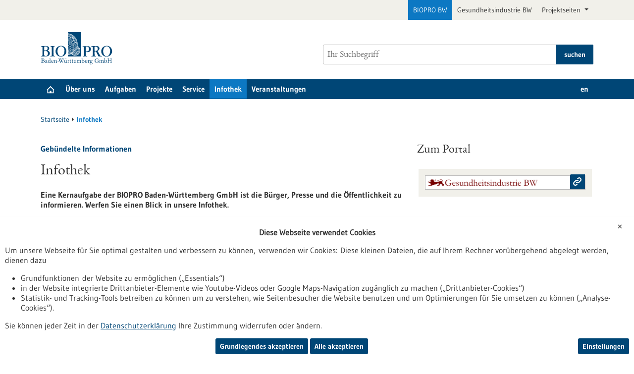

--- FILE ---
content_type: text/html; charset=UTF-8
request_url: https://www.bio-pro.de/infothek
body_size: 8579
content:
<!DOCTYPE html>
<html class="js" lang="de">
<head>
    <meta http-equiv="X-UA-Compatible" content="IE=edge">
    

	<meta property="og:site_name" content="Biopro BW" />
	<meta property="og:locale" content="de_DE" />
	<meta property="og:type" content="website" />
	<meta property="og:title" content="Infothek" />
	<meta property="og:url" content="https://www.bio-pro.de/infothek" />
	
<title>Infothek - Biopro BW</title>

<meta http-equiv="content-type" content="text/html; charset=UTF-8">
<meta name="msapplication-config" content="/packages/biopro_theme/themes/biopro_theme/img/icons/favicons/browserconfig.xml" />
<meta name="application-name" content="Biopro BW" />
<meta name="theme-color" content="#ffffff" />
<meta property="og:locale" content="de_DE" />
<meta property="og:title" content="Infothek" />
<meta property="og:description" content="" />
<meta property="og:type" content="website" />
<meta property="og:url" content="https://www.bio-pro.de/infothek" />
<meta property="og:updated_time" content="2025-01-22T13:32:39+01:00" />
<meta name="twitter:card" content="summary" />
<meta name="twitter:title" content="Infothek" />
<meta name="twitter:description" content="" />
<link rel="canonical" href="https://www.bio-pro.de/infothek" />
<link rel="shortcut icon" type="image/x-icon" href="/packages/biopro_theme/themes/biopro_theme/img/icons/favicons/favicon.ico" />
<link rel="icon" type="image/x-icon" href="/packages/biopro_theme/themes/biopro_theme/img/icons/favicons/favicon.ico" />
<link rel="icon" type="image/png" href="/packages/biopro_theme/themes/biopro_theme/img/icons/favicons/favicon-96x96.png" sizes="96x96" />
<link rel="icon" type="image/png" href="/packages/biopro_theme/themes/biopro_theme/img/icons/favicons/favicon-32x32.png" sizes="32x32" />
<link rel="icon" type="image/png" href="/packages/biopro_theme/themes/biopro_theme/img/icons/favicons/favicon-16x16.png" sizes="16x16" />
<link rel="apple-touch-icon" href="/packages/biopro_theme/themes/biopro_theme/img/icons/favicons/apple-touch-icon.png" />
<link rel="apple-touch-icon" href="/packages/biopro_theme/themes/biopro_theme/img/icons/favicons/apple-touch-icon-57x57.png" sizes="57x57" />
<link rel="apple-touch-icon" href="/packages/biopro_theme/themes/biopro_theme/img/icons/favicons/apple-touch-icon-60x60.png" sizes="60x60" />
<link rel="apple-touch-icon" href="/packages/biopro_theme/themes/biopro_theme/img/icons/favicons/apple-touch-icon-72x72.png" sizes="72x72" />
<link rel="apple-touch-icon" href="/packages/biopro_theme/themes/biopro_theme/img/icons/favicons/apple-touch-icon-76x76.png" sizes="76x76" />
<link rel="apple-touch-icon-precomposed" href="/packages/biopro_theme/themes/biopro_theme/img/icons/favicons/apple-touch-icon-precomposed.png" />
<link rel="manifest" href="/packages/biopro_theme/themes/biopro_theme/img/icons/favicons/manifest.json" />
<script type="text/javascript">
    var CCM_DISPATCHER_FILENAME = "/index.php";
    var CCM_CID = 73261;
    var CCM_EDIT_MODE = false;
    var CCM_ARRANGE_MODE = false;
    var CCM_IMAGE_PATH = "/concrete/images";
    var CCM_APPLICATION_URL = "https://www.bio-pro.de";
    var CCM_REL = "";
    var CCM_ACTIVE_LOCALE = "de_DE";
    var CCM_USER_REGISTERED = false;
</script>

<link href="/packages/xw_editor_glossary/css/glossary.css?ccm_nocache=dd500a0e125a83f6aadba32737a24ff3ab4aa44c" rel="stylesheet" type="text/css" media="all" />
<script type="text/javascript" src="/concrete/js/jquery.js?ccm_nocache=f2b1645c50f7626d933bb10c93a2c3bedcb93481"></script>
<link href="/concrete/css/fontawesome/all.css?ccm_nocache=f2b1645c50f7626d933bb10c93a2c3bedcb93481" rel="stylesheet" type="text/css" media="all" />
<link href="/concrete/css/cms.css?ccm_nocache=f2b1645c50f7626d933bb10c93a2c3bedcb93481" rel="stylesheet" type="text/css" media="all" />
<link href="/packages/biopro_theme/css/style.css?ccm_nocache=7ae4afcabc509dccf110365649ed081c4fe857f5" rel="stylesheet" type="text/css" media="all" />
<link href="/packages/active_cookie_consent/css/cookies-disclaimer.css?ccm_nocache=fee488b7fdd88d90ac1bb503870af346e99d458e" rel="stylesheet" type="text/css" media="print" onload="this.media='all'" />
<link href="/xw/acc/css/cookies-disclaimer/styles" rel="stylesheet" type="text/css" media="print" onload="this.media='all'" />
<link href="/packages/active_cookie_consent/css/ios_toggler.css?ccm_nocache=fee488b7fdd88d90ac1bb503870af346e99d458e" rel="stylesheet" type="text/css" media="all" />
    <meta name="viewport" content="width=device-width, initial-scale=1.0">

    
    <script>
        if (navigator.userAgent.match(/IEMobile\/10\.0/)) {
            var msViewportStyle = document.createElement('style');
            msViewportStyle.appendChild(
                document.createTextNode('@-ms-viewport{width:auto!important}')
            );
            document.querySelector('head').appendChild(msViewportStyle);
        }
    </script>
</head>
<body style="zoom:1">

<div id="sitetop" class="ccm-page ccm-page-id-73261 page-type-start page-template-start portal-biopro">

    <noscript><p>Bitte aktivieren Sie Javascript in Ihrem Browser!</p></noscript>

<div class="overlay displaynone"></div>

<script id="mobilenavigationtemplate" type="text/template">
    <div class="mobilenavigationouter">
        <a href="javascript:void(0);" class="iconlink filled mobilenavigationcloser">
            <span class="icon icon-close_off_canvas">
                <svg role="img" class="svg-close_off_canvas">
                    <title>Menü schließen</title>
                    <use xlink:href="/packages/biopro_theme/themes/biopro_theme/img/icons/svg/dist/svg-sprite.min.svg#close_off_canvas"></use>
                </svg>
            </span>
            <span class="invisible">Menü schließen</span>
        </a>
        <div class="mobilenavigation">
            <div class="inner">
                <div class="mm-header">
                    <div class="additional-menu mm-element">
                        
<ul class="languageselector firstlevellinks my-0">
                <li class="activelanguage de">
                <a rel="alternate"
                   hreflang="de"
                   href="https://www.bio-pro.de/infothek"
                   title="sb_theme_biopro.block.templates.langswitchertitlede">
                    de                </a>
            </li>
                        <li class=" en">
                <a rel="alternate"
                   hreflang="en"
                   href="https://www.bio-pro.de/en/information"
                   title="English Translation">
                    en                </a>
            </li>
            </ul>                    </div>

                    <div class="mm-element">
                        

    <div class="breadcrumbpath">
    <nav role="navigation">
        <h2 id="mobilebreadcrumbslabel" class="invisible">Sie befinden sich hier:</h2>
        <ol aria-describedby="mobilebreadcrumbslabel" class="breadcrumbslist">
        <li><a href="https://www.bio-pro.de/" target="">Startseite</a></li><li class="unlinkable"><strong title="aktuelle Seite">Infothek</strong></li>        </ol>
    </nav>
</div>

                    </div>
                </div>
                <div class="mobilenavigationwrapper">
                  

    <h2 class="invisible" id="mainnav">
    Hauptnavigation</h2>
<nav>
    <ul class="firstlevellinks flyoutitems">
        <li><a href="https://www.bio-pro.de/" >Startseite</a></li><li><a href="javascript:void(0);" class="collapsertoggle subpages-exist">&Uuml;ber uns</a><div class="bp-nav-submenu collapserpanel collapserclose section pagelinks links" data-initopen="no" aria-expanded="false" aria-hidden="true"><div class="bp-nav-submenu__header"><a href="https://www.bio-pro.de/de/biopro" class="title">&Uuml;ber uns</a></div><ul><li><a href="https://www.bio-pro.de/de/biopro/team" >Team</a><ul><li><a href="https://www.bio-pro.de/de/biopro/team/unsere-autoren" >Unsere Autoren</a></li></ul></li><li><a href="https://www.bio-pro.de/biopro/historie" >Historie und Erfolge</a></li><li><a href="https://www.bio-pro.de/de/biopro/aufsichtsrat" >Aufsichtsrat</a><ul><li><a href="https://www.bio-pro.de/de/biopro/aufsichtsrat/lageberichte-und-jahresabschluesse" >Lageberichte und Jahresabschl&uuml;sse</a></li></ul></li><li><a href="https://www.bio-pro.de/de/biopro/karriere" >Karriere</a></li><li><a href="https://www.bio-pro.de/biopro/kontakt" >Kontakt/Anfahrt</a></li><li><a href="https://www.bio-pro.de/biopro/win-charta" >WIN-Charta</a></li></ul></div></li><li><a href="javascript:void(0);" class="collapsertoggle subpages-exist">Aufgaben</a><div class="bp-nav-submenu collapserpanel collapserclose section pagelinks links" data-initopen="no" aria-expanded="false" aria-hidden="true"><div class="bp-nav-submenu__header"><a href="https://www.bio-pro.de/aufgaben" class="title">Aufgaben</a></div><ul><li><a href="https://www.bio-pro.de/biopro/aufgaben/kooperation" >Kooperationsanbahnung</a></li><li><a href="https://www.bio-pro.de/biopro/aufgaben/biopro-gruendungsunterstuetzung" >BIOPRO Innovations- und Gr&uuml;ndungsunterst&uuml;tzung</a></li><li><a href="https://www.bio-pro.de/aufgaben/anlaufstelle-regulatorik-gesundheitswirtschaft-bw" >Anlaufstelle Regulatorik Gesundheitswirtschaft BW</a></li><li><a href="https://www.bio-pro.de/aufgaben/internationalisierung" >Internationalisierung</a></li></ul></div></li><li><a href="javascript:void(0);" class="collapsertoggle subpages-exist">Projekte</a><div class="bp-nav-submenu collapserpanel collapserclose section pagelinks links" data-initopen="no" aria-expanded="false" aria-hidden="true"><div class="bp-nav-submenu__header"><a href="https://www.bio-pro.de/projekte" class="title">Projekte</a></div><ul><li><a href="https://www.bio-pro.de/projekte/laufende-projekte" >Laufende Projekte</a><ul><li><a href="https://www.bio-pro.de/projekte/laufende-projekte/forum-gesundheitsstandort-baden-wuerttemberg" >Forum Gesundheitsstandort Baden-W&uuml;rttemberg</a></li><li><a href="https://www.bio-pro.de/projekte/laufende-projekte/allianz-fuer-nachhaltige-medizintechnik" >Allianz f&uuml;r nachhaltige Medizintechnik</a></li><li><a href="https://www.bio-pro.de/projekte/laufende-projekte/preciseu-personalised-medicine-empowerment-connecting-innovation-ecosystems-across-europe" >PRECISEU - PeRsonalised medicine Empowerment Connecting Innovation ecoSystems across EUrope</a></li><li><a href="https://www.bio-pro.de/projekte/laufende-projekte/hack-it-net-innovationen-fuer-eine-zukunftsfaehige-gesundheitsversorgung-im-alpenraum" >HACK-IT-NET &ndash; Innovationen f&uuml;r eine zukunftsf&auml;hige Gesundheitsversorgung im Alpenraum</a></li></ul></li><li><a href="https://www.bio-pro.de/projekte/allgemeine-aktivitaeten" >Allgemeine Aktivit&auml;ten</a><ul><li><a href="https://www.bio-pro.de/projekte/allgemeine-aktivitaeten/linkhealthbw" >LinkHealth@BW</a></li></ul></li><li><a href="https://www.bio-pro.de/projekte/abgeschlossene-projekte" >Abgeschlossene Projekte</a><ul><li><a href="https://www.bio-pro.de/projekte/abgeschlossene-projekte/mdr-ivdr-soforthilfe-bw" >MDR &amp; IVDR Soforthilfe BW</a></li><li><a href="https://www.bio-pro.de/aktivitaeten/bereich-gesundheitsindustrie/photon-counting-pc-ct-konsortium" >Photon-Counting (PC)-CT Konsortium</a></li><li><a href="https://www.bio-pro.de/aktivitaeten/bereich-gesundheitsindustrie/mdr-ivdr-kompetenzzentrum-bw-mik" >MDR- &amp; IVDR-Kompetenzzentrum BW (MIK)</a></li><li><a href="https://www.bio-pro.de/projekte/bereich-gesundheitsindustrie/health-data-scenarios" >Health Data Scenarios</a></li><li><a href="https://www.bio-pro.de/projekte/abgeschlossene-projekte/baden-wuerttemberg-center-academic-drug-discovery" >Baden-W&uuml;rttemberg-Center for Academic Drug Discovery</a></li><li><a href="https://www.bio-pro.de/aktivitaeten/projekte-gesundheitsindustrie/post-brexit" >Post-Brexit</a></li><li><a href="https://www.bio-pro.de/projekte/abgeschlossene-projekte/fachinitiative-phytopharmakawertgebende-pflanzeninhaltsstoffe" >Fachinitiative Phytopharmaka und wertgebende Pflanzeninhaltsstoffe</a></li><li><a href="https://www.bio-pro.de/projekte/abgeschlossene-projekte/advanced-imaging-utilization-digital-data-application-baden-wuerttemberg-pc3-aida" >Advanced Imaging Utilization by Digital Data Application in Baden-W&uuml;rttemberg (PC3-AIDA)</a></li></ul></li></ul></div></li><li><a href="javascript:void(0);" class="collapsertoggle subpages-exist">Service</a><div class="bp-nav-submenu collapserpanel collapserclose section pagelinks links" data-initopen="no" aria-expanded="false" aria-hidden="true"><div class="bp-nav-submenu__header"><a href="https://www.bio-pro.de/service" class="title">Service</a></div><ul><li><a href="https://www.bio-pro.de/datenbanken/foerderungen" >F&ouml;rderdatenbank</a></li><li><a href="https://www.bio-pro.de/service/forschungseinrichtungen" >Forschungseinrichtungen</a></li><li><a href="https://www.bio-pro.de/service/unternehmen-gesundheit" >Unternehmen im Bereich Gesundheit</a></li><li><a href="https://www.bio-pro.de/service/stellenmarkt-bw" >Stellenmarkt BW</a></li><li><a href="https://mdr-ivdr.bio-pro.de/" >Wegweiser Regulatorik Gesundheitswirtschaft BW</a></li><li><a href="https://www.bio-pro.de/angebot/informationskanaele/bleiben-sie-in-kontakt-mit-uns" >Bleiben Sie in Kontakt mit uns!</a></li><li><a href="https://www.bio-pro.de/newsletter" >Newsletter</a></li></ul></div></li><li><a href="javascript:void(0);" class="collapsertoggle subpages-exist">Infothek</a><div class="bp-nav-submenu collapserpanel collapserclose section pagelinks links" data-initopen="no" aria-expanded="false" aria-hidden="true"><div class="bp-nav-submenu__header"><a href="https://www.bio-pro.de/infothek" class="title">Infothek</a></div><ul><li><a href="https://www.bio-pro.de/infothek/pressemitteilungen" >Pressemitteilungen</a></li><li><a href="https://www.bio-pro.de/infothek/podcasts" >Podcasts</a></li><li><a href="https://www.bio-pro.de/infothek/publikationen" >Publikationen</a></li><li><a href="https://www.bio-pro.de/infothek/biopro-magazin" >BIOPRO Magazin</a></li></ul></div></li><li><a href="https://www.bio-pro.de/veranstaltungen" class="subpages-none">Veranstaltungen</a></li>    </ul>
</nav>

                </div>
            </div>

            <div class="footermetalinks">
                <ul>
    <li>
        <a href="https://www.bio-pro.de/datenschutzerklaerung">
            Datenschutzerklärung        </a>
    </li>
    <li>
        <a href="https://www.bio-pro.de/erklaerung-zur-barrierefreiheit">
            Erklärung zur Barrierefreiheit        </a>
    </li>
    <li>
        <a href="https://www.bio-pro.de/impressum">
            Impressum        </a>
    </li>
    <li>
        <a href="https://www.bio-pro.de/sitemap">
            Sitemap        </a>
    </li>
    <li>
        <a href="https://www.bio-pro.de/biopro/kontakt-anfahrt">
            Kontakt        </a>
    </li>
</ul>            </div>
        </div>
    </div>
</script>

<div class="transformer">

        <header class="template-element ">

        <a href="#contentstart" class="jumpinvisible">zum Inhalt springen</a>
                    <div class="metanavigation">
                <div class="container maincontainer maingrid">
                    <div class="row">
                        <div class="col-sm-12">
                                                        
<ul class="topelement portallinks">
                <li class="active">
            <a href="https://www.bio-pro.de/">BIOPRO BW</a>
        </li>
            <li>
            <a href="https://www.gesundheitsindustrie-bw.de/">Gesundheitsindustrie BW</a>
        </li>
    
            <li>
            <a class="nav-link dropdown-toggle" href="#" role="button" data-bs-toggle="dropdown" aria-expanded="false">
                Projektseiten            </a>
            <ul class="dropdown-menu">
                                    <li><a class="mdr-ivdr" href="https://regulatorik-gesundheitswirtschaft.bio-pro.de/">Wegweiser Regulatorik <br />Gesundheitswirtschaft BW</a></li>
                                    <li><a class="innovation" href="https://startup-innovation.bio-pro.de/">Innovation & Startups</a></li>
                            </ul>
        </li>
    </ul>
                        </div>
                    </div>
                </div>
            </div>
        
        <div class="banner">
            <div class="container maincontainer maingrid">
                <div class="row">
                    <div class="col-sm-12 col-md-6">
                        <div class="banneritem">
                            <div class="mainlogo">
                                <a href="https://www.bio-pro.de/" class="iconlink" aria-label="Zur Startseite">
                                            <span class="icon-logo icon-logo_biopro" aria-hidden="true">
                                                <img class="icon-logo-print" src="/packages/biopro_theme/themes/biopro_theme/img/icons/svg/logo_biopro.svg" alt=""/>
                                                <svg role="img" class="svg-logo svg-logo_biopro">
                                                    <title>BIOPRO BW Logo</title>
                                                    <use xlink:href="/packages/biopro_theme/themes/biopro_theme/img/icons/svg/dist/svg-sprite.min.svg#logo_biopro"></use>
                                                </svg>
                                            </span>
                                            </a>                            </div>
                        </div>
                    </div>
                    <div class="col-sm-12 col-md-6">
                        <div class="banneritem">
                            

    <form action="https://www.bio-pro.de/suche" role="search" class="mainsearchform standardsearchform webforms">
    <input type="hidden" name="pagesearch" value="1">
    <label for="headermainsearch" id="headermainsearchlabel" class="d-none">
        <span class="invisible">Bitte geben Sie einen Suchbegriff ein.</span>
    </label>
    <span class="twitter-typeahead search-text" style="position: relative; display: inline-block; direction: ltr;">
<label for="website_page_term_filter[list][]" class="invisible form-label" id="searchtext_label">Suche</label><input type="search" id="website_page_term_filter[list][]" name="website_page_term_filter[list][]" value="" type="search" placeholder="Ihr Suchbegriff" aria-labelledby="searchtext_label" class="headermainsearch typeahead tt-input" /><button type="submit" class="icon button iconlink">
                      <span class="icon icon-icon_search">
                        <svg class="svg-icon_search" role="img">
                          <title>Suche</title>
                          <use xmlns:xlink="http://www.w3.org/1999/xlink"
                               xlink:href="/packages/biopro_theme/themes/biopro_theme/img/icons/svg/dist/svg-sprite.min.svg#icon_search"></use>
                        </svg>
                      </span>
    <span class="invisible">Suche</span>
</button>
</span>
    <input type="hidden" value="header" name="origin">
    <input type="hidden" value="25" name="size">
        <button type="submit" class="button textbutton">
        <span>suchen</span>
    </button>
</form>

                        </div>
                    </div>
                </div>
            </div>
        </div>

        <div class="mainnavigation">
            <div class="container maincontainer maingrid">
                <div class="row">
                    <div class="col-sm-12 inner">
                    

    <h2 class="d-none" id="mainnav">
    Hauptnavigation</h2>
<nav>
    <ul class="firstlevellinks flyoutitems my-0">
        <li>
                   <a href="https://www.bio-pro.de/" class=" subpages-none" title="Startseite">
                     <span class="invisible">Startseite</span>
                     <span class="icon icon-startseite">
                         <svg class="svg-startseite" role="img" aria-describedby="svg-start-site">
                             <title id="svg-start-site">Startseite</title>
                             <use xlink:href="/packages/biopro_theme/themes/biopro_theme/img/icons/svg/dist/svg-sprite.min.svg#startseite"></use>
                         </svg>
                     </span>
                   </a>
                 </li><li><a href="javascript:void(0);" class="subpages-exist">&Uuml;ber uns</a><div class="flyoutwrapper row pushedout"><div class="col-md-12"><div class="flyouttop"><h2 class="overviewlink"><a href="https://www.bio-pro.de/de/biopro" class="title">&Uuml;ber uns</a></h2><a class="iconlink navigationtoggle" href="javascript:void(0);">
                     <span class="invisible">schließen</span>
                     <span class="icon icon-schliessen">
                         <svg class="svg-schliessen" role="img">
                             <title>schließen</title>
                             <use xlink:href="/packages/biopro_theme/themes/biopro_theme/img/icons/svg/dist/svg-sprite.min.svg#schliessen"></use>
                         </svg>
                     </span>
                   </a></div></div><ul class="col-sm-4 section pagelinks links"><li><a href="https://www.bio-pro.de/de/biopro/team" class="">Team</a><ul class="subpagelinks"><li><a href="https://www.bio-pro.de/de/biopro/team/unsere-autoren" class="">Unsere Autoren</a></li></ul></li><li><a href="https://www.bio-pro.de/biopro/historie" class="">Historie und Erfolge</a></li></ul><ul class="col-sm-4 section pagelinks links"><li><a href="https://www.bio-pro.de/de/biopro/aufsichtsrat" class="">Aufsichtsrat</a><ul class="subpagelinks"><li><a href="https://www.bio-pro.de/de/biopro/aufsichtsrat/lageberichte-und-jahresabschluesse" class="">Lageberichte und Jahresabschl&uuml;sse</a></li></ul></li><li><a href="https://www.bio-pro.de/de/biopro/karriere" class="">Karriere</a></li></ul><ul class="col-sm-4 section pagelinks links"><li><a href="https://www.bio-pro.de/biopro/kontakt" class="">Kontakt/Anfahrt</a></li><li><a href="https://www.bio-pro.de/biopro/win-charta" class="">WIN-Charta</a></li></ul></li><li><a href="javascript:void(0);" class="subpages-exist">Aufgaben</a><div class="flyoutwrapper row pushedout"><div class="col-md-12"><div class="flyouttop"><h2 class="overviewlink"><a href="https://www.bio-pro.de/aufgaben" class="title">Aufgaben</a></h2><a class="iconlink navigationtoggle" href="javascript:void(0);">
                     <span class="invisible">schließen</span>
                     <span class="icon icon-schliessen">
                         <svg class="svg-schliessen" role="img">
                             <title>schließen</title>
                             <use xlink:href="/packages/biopro_theme/themes/biopro_theme/img/icons/svg/dist/svg-sprite.min.svg#schliessen"></use>
                         </svg>
                     </span>
                   </a></div></div><ul class="col-sm-4 section pagelinks links"><li><a href="https://www.bio-pro.de/biopro/aufgaben/kooperation" class="">Kooperationsanbahnung</a></li><li><a href="https://www.bio-pro.de/biopro/aufgaben/biopro-gruendungsunterstuetzung" class="">BIOPRO Innovations- und Gr&uuml;ndungsunterst&uuml;tzung</a></li></ul><ul class="col-sm-4 section pagelinks links"><li><a href="https://www.bio-pro.de/aufgaben/anlaufstelle-regulatorik-gesundheitswirtschaft-bw" class="">Anlaufstelle Regulatorik Gesundheitswirtschaft BW</a></li></ul><ul class="col-sm-4 section pagelinks links"><li><a href="https://www.bio-pro.de/aufgaben/internationalisierung" class="">Internationalisierung</a></li></ul></li><li><a href="javascript:void(0);" class="subpages-exist">Projekte</a><div class="flyoutwrapper row pushedout"><div class="col-md-12"><div class="flyouttop"><h2 class="overviewlink"><a href="https://www.bio-pro.de/projekte" class="title">Projekte</a></h2><a class="iconlink navigationtoggle" href="javascript:void(0);">
                     <span class="invisible">schließen</span>
                     <span class="icon icon-schliessen">
                         <svg class="svg-schliessen" role="img">
                             <title>schließen</title>
                             <use xlink:href="/packages/biopro_theme/themes/biopro_theme/img/icons/svg/dist/svg-sprite.min.svg#schliessen"></use>
                         </svg>
                     </span>
                   </a></div></div><ul class="col-sm-4 section pagelinks links"><li><a href="https://www.bio-pro.de/projekte/laufende-projekte" class="">Laufende Projekte</a><ul class="subpagelinks"><li><a href="https://www.bio-pro.de/projekte/laufende-projekte/forum-gesundheitsstandort-baden-wuerttemberg" class="">Forum Gesundheitsstandort Baden-W&uuml;rttemberg</a></li><li><a href="https://www.bio-pro.de/projekte/laufende-projekte/allianz-fuer-nachhaltige-medizintechnik" class="">Allianz f&uuml;r nachhaltige Medizintechnik</a></li><li><a href="https://www.bio-pro.de/projekte/laufende-projekte/preciseu-personalised-medicine-empowerment-connecting-innovation-ecosystems-across-europe" class="">PRECISEU - PeRsonalised medicine Empowerment Connecting Innovation ecoSystems across EUrope</a></li><li><a href="https://www.bio-pro.de/projekte/laufende-projekte/hack-it-net-innovationen-fuer-eine-zukunftsfaehige-gesundheitsversorgung-im-alpenraum" class="">HACK-IT-NET &ndash; Innovationen f&uuml;r eine zukunftsf&auml;hige Gesundheitsversorgung im Alpenraum</a></li></ul></li></ul><ul class="col-sm-4 section pagelinks links"><li><a href="https://www.bio-pro.de/projekte/allgemeine-aktivitaeten" class="">Allgemeine Aktivit&auml;ten</a><ul class="subpagelinks"><li><a href="https://www.bio-pro.de/projekte/allgemeine-aktivitaeten/linkhealthbw" class="">LinkHealth@BW</a></li></ul></li></ul><ul class="col-sm-4 section pagelinks links"><li><a href="https://www.bio-pro.de/projekte/abgeschlossene-projekte" class="">Abgeschlossene Projekte</a><ul class="subpagelinks"><li><a href="https://www.bio-pro.de/projekte/abgeschlossene-projekte/mdr-ivdr-soforthilfe-bw" class="">MDR &amp; IVDR Soforthilfe BW</a></li><li><a href="https://www.bio-pro.de/aktivitaeten/bereich-gesundheitsindustrie/photon-counting-pc-ct-konsortium" class="">Photon-Counting (PC)-CT Konsortium</a></li><li><a href="https://www.bio-pro.de/aktivitaeten/bereich-gesundheitsindustrie/mdr-ivdr-kompetenzzentrum-bw-mik" class="">MDR- &amp; IVDR-Kompetenzzentrum BW (MIK)</a></li><li><a href="https://www.bio-pro.de/projekte/bereich-gesundheitsindustrie/health-data-scenarios" class="">Health Data Scenarios</a></li><li><a href="https://www.bio-pro.de/projekte/abgeschlossene-projekte/baden-wuerttemberg-center-academic-drug-discovery" class="">Baden-W&uuml;rttemberg-Center for Academic Drug Discovery</a></li><li><a href="https://www.bio-pro.de/aktivitaeten/projekte-gesundheitsindustrie/post-brexit" class="">Post-Brexit</a></li><li><a href="https://www.bio-pro.de/projekte/abgeschlossene-projekte/fachinitiative-phytopharmakawertgebende-pflanzeninhaltsstoffe" class="">Fachinitiative Phytopharmaka und wertgebende Pflanzeninhaltsstoffe</a></li><li><a href="https://www.bio-pro.de/projekte/abgeschlossene-projekte/advanced-imaging-utilization-digital-data-application-baden-wuerttemberg-pc3-aida" class="">Advanced Imaging Utilization by Digital Data Application in Baden-W&uuml;rttemberg (PC3-AIDA)</a></li></ul></li></ul></li><li><a href="javascript:void(0);" class="subpages-exist">Service</a><div class="flyoutwrapper row pushedout"><div class="col-md-12"><div class="flyouttop"><h2 class="overviewlink"><a href="https://www.bio-pro.de/service" class="title">Service</a></h2><a class="iconlink navigationtoggle" href="javascript:void(0);">
                     <span class="invisible">schließen</span>
                     <span class="icon icon-schliessen">
                         <svg class="svg-schliessen" role="img">
                             <title>schließen</title>
                             <use xlink:href="/packages/biopro_theme/themes/biopro_theme/img/icons/svg/dist/svg-sprite.min.svg#schliessen"></use>
                         </svg>
                     </span>
                   </a></div></div><ul class="col-sm-4 section pagelinks links"><li><a href="https://www.bio-pro.de/datenbanken/foerderungen" class="">F&ouml;rderdatenbank</a></li><li><a href="https://www.bio-pro.de/service/forschungseinrichtungen" class="">Forschungseinrichtungen</a></li><li><a href="https://www.bio-pro.de/service/unternehmen-gesundheit" class="">Unternehmen im Bereich Gesundheit</a></li></ul><ul class="col-sm-4 section pagelinks links"><li><a href="https://www.bio-pro.de/service/stellenmarkt-bw" class="">Stellenmarkt BW</a></li><li><a href="https://mdr-ivdr.bio-pro.de/" class="">Wegweiser Regulatorik Gesundheitswirtschaft BW</a></li></ul><ul class="col-sm-4 section pagelinks links"><li><a href="https://www.bio-pro.de/angebot/informationskanaele/bleiben-sie-in-kontakt-mit-uns" class="">Bleiben Sie in Kontakt mit uns!</a></li><li><a href="https://www.bio-pro.de/newsletter" class="">Newsletter</a></li></ul></li><li><a href="javascript:void(0);" class="subpages-exist active">Infothek</a><div class="flyoutwrapper row pushedout"><div class="col-md-12"><div class="flyouttop"><h2 class="overviewlink"><a href="https://www.bio-pro.de/infothek" class="title">Infothek</a></h2><a class="iconlink navigationtoggle" href="javascript:void(0);">
                     <span class="invisible">schließen</span>
                     <span class="icon icon-schliessen">
                         <svg class="svg-schliessen" role="img">
                             <title>schließen</title>
                             <use xlink:href="/packages/biopro_theme/themes/biopro_theme/img/icons/svg/dist/svg-sprite.min.svg#schliessen"></use>
                         </svg>
                     </span>
                   </a></div></div><ul class="col-sm-4 section pagelinks links"><li><a href="https://www.bio-pro.de/infothek/pressemitteilungen" class="">Pressemitteilungen</a></li><li><a href="https://www.bio-pro.de/infothek/podcasts" class="">Podcasts</a></li></ul><ul class="col-sm-4 section pagelinks links"><li><a href="https://www.bio-pro.de/infothek/publikationen" class="">Publikationen</a></li></ul><ul class="col-sm-4 section pagelinks links"><li><a href="https://www.bio-pro.de/infothek/biopro-magazin" class="">BIOPRO Magazin</a></li></ul></li><li><a href="https://www.bio-pro.de/veranstaltungen" class="subpages-none">Veranstaltungen</a><div class="flyoutwrapper row pushedout"><div class="col-md-12"><div class="flyouttop"><h2 class="overviewlink"><a href="https://www.bio-pro.de/veranstaltungen" class="title">Veranstaltungen</a></h2><a class="iconlink navigationtoggle" href="javascript:void(0);">
                     <span class="invisible">schließen</span>
                     <span class="icon icon-schliessen">
                         <svg class="svg-schliessen" role="img">
                             <title>schließen</title>
                             <use xlink:href="/packages/biopro_theme/themes/biopro_theme/img/icons/svg/dist/svg-sprite.min.svg#schliessen"></use>
                         </svg>
                     </span>
                   </a></div></div></li>    </ul>
    <div class="additional-menu mm-element">
        
<ul class="languageselector firstlevellinks my-0">
                <li class="activelanguage de">
                <a rel="alternate"
                   hreflang="de"
                   href="https://www.bio-pro.de/infothek"
                   title="sb_theme_biopro.block.templates.langswitchertitlede">
                    de                </a>
            </li>
                        <li class=" en">
                <a rel="alternate"
                   hreflang="en"
                   href="https://www.bio-pro.de/en/information"
                   title="English Translation">
                    en                </a>
            </li>
            </ul>    </div>
</nav>

                        <a href="javascript:void(0);" class="iconlink filled mobilemenutoggle">
                            <span class="icon icon-menu ">
                                <svg role="img" class="svg-menu">
                                    <title>Menü anzeigen</title>
                                    <use xlink:href="/packages/biopro_theme/themes/biopro_theme/img/icons/svg/dist/svg-sprite.min.svg#menu"></use>
                                </svg>
                            </span>
                            <span class="invisible">Menü anzeigen</span>
                        </a>
                    </div>
                </div>
            </div>
        </div>

    </header>

    <div class="template-element aheadcontent">
            </div>
<div class="maingrid maincontainer maincontentwrapper container">
    <div class="row">
        <div class="col-lg-12 maincontent">
            

    <div class="breadcrumbpath">
    <nav role="navigation">
        <h2 id="mobilebreadcrumbslabel" class="invisible">Sie befinden sich hier:</h2>
        <ol aria-describedby="mobilebreadcrumbslabel" class="breadcrumbslist">
        <li><a href="https://www.bio-pro.de/" target="">Startseite</a></li><li class="unlinkable"><strong title="aktuelle Seite">Infothek</strong></li>        </ol>
    </nav>
</div>

        </div>
    </div>
    <div class="row">
        <main class="maincontent col-lg-8" id="contentstart">
            <div class="row print">
                

    
<div class="introblock editorblock col-md-12">
                        <em class="subheadline">Gebündelte Informationen</em>
        
        <h1>Infothek</h1>

                    <p class="intro">Eine Kernaufgabe der BIOPRO Baden-Württemberg GmbH ist die Bürger, Presse und die Öffentlichkeit zu informieren. Werfen Sie einen Blick in unsere Infothek.</p>
            </div>



    
<div id="665261" class="col-md-12 nofloat editorblock">
            <p>Hier finden Sie BIOPRO-eigene Pressemitteilungen, sowie Ver&ouml;ffentlichtungen und die digitale Version unseres BIOPRO-Magazins. Informieren Sie sich &uuml;ber unsere aktuell laufenden Aktivit&auml;ten, oder lesen Sie spannende Fachbeitr&auml;ge und Interviews. Weitere Fachartikel finden Sie au&szlig;erdem in unserem Portal Gesundheitsindustrie BW.</p>    </div>



    <article id="620197" role="article" class="clearfix emphasized module teaser  col-md-12 " itemscope itemtype="https://schema.org/Article">
    <div class="inner">

        
        <header>
                            <em class="subheadline">Bleiben Sie auf dem neuesten Stand</em>
            
                            <h2 itemprop="headline, name">
                    <a href="https://www.bio-pro.de/infothek/pressemitteilungen" itemprop="url">Pressemitteilungen</a>
                </h2>
                    </header>

        
        
                    <p itemprop="description">Hier finden Sie detaillierte Informationen über die Aktivitäten der BIOPRO Baden-Württemberg.</p>
        
            </div>
</article>



    <article id="646520" role="article" class="clearfix emphasized module teaser  col-md-12 " itemscope itemtype="https://schema.org/Article">
    <div class="inner">

        
        <header>
                            <em class="subheadline">Neue Infos und komplexe Themen direkt auf die Ohren</em>
            
                            <h2 itemprop="headline, name">
                    <a href="https://www.bio-pro.de/infothek/podcasts" itemprop="url">Podcasts</a>
                </h2>
                    </header>

        
        
                    <p itemprop="description">Hören Sie die Themen der BIOPRO als Podcasts mit spannenden Interviews und interessanten Beiträgen</p>
        
            </div>
</article>



    <article id="620153" role="article" class="clearfix emphasized module teaser  col-md-12 " itemscope itemtype="https://schema.org/Article">
    <div class="inner">

        
        <header>
                            <em class="subheadline">Reports, Magazine, Gründerhandbuch, Biotech Guide und vieles mehr</em>
            
                            <h2 itemprop="headline, name">
                    <a href="https://www.bio-pro.de/infothek/publikationen" itemprop="url">Publikationen</a>
                </h2>
                    </header>

        
        
                    <p itemprop="description">Hier finden Sie Printmaterialien der BIOPRO Baden-Württemberg GmbH, die Sie als PDF-Dokumente downloaden können.</p>
        
            </div>
</article>

            </div>
        </main>
        <aside class="col-lg-4">
            <div class="row">
                

    <h2 id="665263" class="subheading clearfix col-md-12">Zum Portal</h2>


        <div id="620146" class="imagemodule module imagemodule-hr col-md-12 textleftfloat">
        

<div class="inner">
    <figure class="image">
        <a href="https://www.gesundheitsindustrie-bw.de/" class="imagelink" aria-label="Gehe zum Portal: Gesundheitsindustrie BW, Seite: Startseite">
            <span class="imagewrapper">
                <picture><!--[if IE 9]><video style='display: none;'><![endif]--><source srcset="https://www.bio-pro.de/application/files/thumbnails/bpt_xlarge_2x/1014/5285/5366/Gesundheitsindustrie.png 2x, https://www.bio-pro.de/application/files/thumbnails/bpt_xlarge/1014/5285/5366/Gesundheitsindustrie.png 1x" media="(min-width: 1280px)" width="3735" height="317" /><source srcset="https://www.bio-pro.de/application/files/thumbnails/bpt_large_2x/1014/5285/5366/Gesundheitsindustrie.png 2x, https://www.bio-pro.de/application/files/thumbnails/bpt_large/1014/5285/5366/Gesundheitsindustrie.png 1x" media="(min-width: 1024px)" width="3735" height="317" /><source srcset="https://www.bio-pro.de/application/files/thumbnails/bpt_mediumLarge_2x/1014/5285/5366/Gesundheitsindustrie.png 2x, https://www.bio-pro.de/application/files/thumbnails/bpt_mediumLarge/1014/5285/5366/Gesundheitsindustrie.png 1x" media="(min-width: 768px)" width="3735" height="317" /><source srcset="https://www.bio-pro.de/application/files/thumbnails/bpt_medium_2x/1014/5285/5366/Gesundheitsindustrie.png 2x, https://www.bio-pro.de/application/files/thumbnails/bpt_medium/1014/5285/5366/Gesundheitsindustrie.png 1x" media="(min-width: 640px)" width="3735" height="317" /><source srcset="https://www.bio-pro.de/application/files/thumbnails/bpt_small_2x/1014/5285/5366/Gesundheitsindustrie.png 2x, https://www.bio-pro.de/application/files/thumbnails/bpt_small/1014/5285/5366/Gesundheitsindustrie.png 1x" media="(min-width: 480px)" width="3735" height="317" /><source srcset="https://www.bio-pro.de/application/files/thumbnails/bpt_xsmall_2x/1014/5285/5366/Gesundheitsindustrie.png 2x, https://www.bio-pro.de/application/files/thumbnails/bpt_xsmall/1014/5285/5366/Gesundheitsindustrie.png 1x" media="(min-width: 320px)" width="3735" height="317" /><!--[if IE 9]></video><![endif]--><img src="/application/files/1014/5285/5366/Gesundheitsindustrie.png" alt="Roter Schriftzug der Gesundheitsindustrie BW" /></picture>            </span>
            <span class="button" aria-hidden="true">
                <span class="invisible">Interner Link Startseite</span>
                <span class="icon icon-external_link">
                    <svg class="svg-intern_link" role="img">
                        <title>Interner Link</title>
                        <use xlink:href="/packages/biopro_theme/themes/biopro_theme/img/icons/svg/dist/svg-sprite.min.svg#internal_link"></use>
                    </svg>
                </span>
            </span>
        </a>
          </figure>
</div>
    </div>
    
            </div>
        </aside>
    </div>
</div>
<div class="mainfooter template-element">
    <div class="container maincontainer maingrid">
        <div class="row">
                        
        </div>
    </div>

    <footer>
        <div class="footer-links">
            <div class="container maincontainer maingrid">
                <div class="navwrapper row">
                    <div class="col-sm-12">
                        <h2 class="invisible" id="footernav">Footer Navigation</h2>
                        <nav>
                            

    <ul class="firstlevellinks grid_9">
    <li class="subgrid_3 inner richfooteritem"><span class="columntitle">&Uuml;ber uns</span><ul class="section pagelinks links"><li><a href="https://www.bio-pro.de/de/biopro/team" target="">Team</a></li><li><a href="https://www.bio-pro.de/biopro/historie" target="">Historie und Erfolge</a></li><li><a href="https://www.bio-pro.de/de/biopro/aufsichtsrat" target="">Aufsichtsrat</a></li><li><a href="https://www.bio-pro.de/de/biopro/karriere" target="">Karriere</a></li><li><a href="https://www.bio-pro.de/biopro/kontakt" target="">Kontakt/Anfahrt</a></li><li><a href="https://www.bio-pro.de/biopro/win-charta" target="">WIN-Charta</a></li></ul></li><li class="subgrid_3 inner richfooteritem"><span class="columntitle">Aufgaben</span><ul class="section pagelinks links"><li><a href="https://www.bio-pro.de/biopro/aufgaben/kooperation" target="">Kooperationsanbahnung</a></li><li><a href="https://www.bio-pro.de/biopro/aufgaben/biopro-gruendungsunterstuetzung" target="">BIOPRO Innovations- und Gr&uuml;ndungsunterst&uuml;tzung</a></li><li><a href="https://www.bio-pro.de/aufgaben/anlaufstelle-regulatorik-gesundheitswirtschaft-bw" target="">Anlaufstelle Regulatorik Gesundheitswirtschaft BW</a></li><li><a href="https://www.bio-pro.de/aufgaben/internationalisierung" target="">Internationalisierung</a></li></ul></li><li class="subgrid_3 inner richfooteritem"><span class="columntitle">Projekte</span><ul class="section pagelinks links"><li><a href="https://www.bio-pro.de/projekte/laufende-projekte" target="">Laufende Projekte</a></li><li><a href="https://www.bio-pro.de/projekte/allgemeine-aktivitaeten" target="">Allgemeine Aktivit&auml;ten</a></li><li><a href="https://www.bio-pro.de/projekte/abgeschlossene-projekte" target="">Abgeschlossene Projekte</a></li></ul></li><li class="subgrid_3 inner richfooteritem"><span class="columntitle">Service</span><ul class="section pagelinks links"><li><a href="https://www.bio-pro.de/datenbanken/foerderungen" target="">F&ouml;rderdatenbank</a></li><li><a href="https://www.bio-pro.de/service/forschungseinrichtungen" target="">Forschungseinrichtungen</a></li><li><a href="https://www.bio-pro.de/service/unternehmen-gesundheit" target="">Unternehmen im Bereich Gesundheit</a></li><li><a href="https://www.bio-pro.de/service/stellenmarkt-bw" target="">Stellenmarkt BW</a></li><li><a href="https://mdr-ivdr.bio-pro.de/" target="">Wegweiser Regulatorik Gesundheitswirtschaft BW</a></li><li><a href="https://www.bio-pro.de/angebot/informationskanaele/bleiben-sie-in-kontakt-mit-uns" target="">Bleiben Sie in Kontakt mit uns!</a></li><li><a href="https://www.bio-pro.de/newsletter" target="">Newsletter</a></li></ul></li><li class="subgrid_3 inner richfooteritem"><span class="columntitle">Infothek</span><ul class="section pagelinks links"><li><a href="https://www.bio-pro.de/infothek/pressemitteilungen" target="">Pressemitteilungen</a></li><li><a href="https://www.bio-pro.de/infothek/podcasts" target="">Podcasts</a></li><li><a href="https://www.bio-pro.de/infothek/publikationen" target="">Publikationen</a></li><li><a href="https://www.bio-pro.de/infothek/biopro-magazin" target="">BIOPRO Magazin</a></li></ul></li><li class="subgrid_3 inner richfooteritem"><span class="columntitle"><a href="https://www.bio-pro.de/veranstaltungen" target="">Veranstaltungen</a></span></li></ul>

                            <ul class="firstlevellinks grid_3">
                                
<li class="richfooteritem subgrid_3">
    <span class="columntitle">Projektseiten</span>
    <ul class="pagelinks">
                    <li><a href="https://regulatorik-gesundheitswirtschaft.bio-pro.de/">Wegweiser Regulatorik <br />Gesundheitswirtschaft BW</a></li>
                    <li><a href="https://startup-innovation.bio-pro.de/">Innovation & Startups</a></li>
            </ul>
</li>

<li class="richfooteritem subgrid_3">
    <span class="columntitle">Portale</span>
    <ul class="pagelinks">
                    <li><a href="https://www.bio-pro.de/">BIOPRO BW</a></li>
                    <li><a href="https://www.gesundheitsindustrie-bw.de">Gesundheitsindustrie BW</a></li>
            </ul>
</li>

                            </ul>
                        </nav>
                    </div>
                </div>
                <ul class="mobilelinks">
                    <li>
                        <a href="#sitetop" title="Nach oben springen">Nach oben</a>
                    </li>
                </ul>
            </div>
        </div>

        <div class="footer-upper container maincontainer maingrid">
            <div class="row">
                <div class="col-sm-12">
                                    <div class="newsletter">
                        <h3>Informiert bleiben</h3>
                        

    
<a href="https://www.bio-pro.de/newsletter" class="button button-emphasized">Newsletter abonnieren</a>
                    </div>
                    <div class="socialmedia">
                    <h3 class="invisible">Social Media</h3>
                    <ul>
                        <li>
                            <a class="iconlink filled" title="Besuchen Sie uns auf Xing" target="_blank" href="https://www.xing.com/companies/bioprobaden-w%2525c3%25259crttemberggmbh">
                                <span class="invisible">Xing</span>
                                <span class="icon icon-xing">
                                    <svg role="img"><title>Xing</title><use xlink:href="/packages/biopro_theme/themes/biopro_theme/img/icons/svg/dist/svg-sprite.min.svg#xing"></use></svg>
                                </span>
                            </a>
                        </li>
                        <!--         <li>
              <a class="iconlink filled" title="Besuchen Sie uns auf Facebook" target="_blank" href="https://www.facebook.com/fbpagenotexisting">
                <span class="invisible">Facebook</span>
                <span class="icon icon-facebook>">
                  <svg>
                    <use xlink:href="/packages/biopro_theme/themes/biopro_theme/img/icons/svg/dist/svg-sprite.min.svg#facebook"></use>
                  </svg>
                </span>
              </a>
            </li> -->
                                                <li>
                            <a class="iconlink filled" title="Besuchen Sie uns auf Twitter" target="_blank" href="https://twitter.com/BIOPRO_BW">
                                <span class="invisible">Twitter</span>
                                <span class="icon icon-twitter>">
                                  <svg role="img">
                                    <title>Besuchen Sie uns auf Twitter</title>
                                    <use xlink:href="/packages/biopro_theme/themes/biopro_theme/img/icons/svg/dist/svg-sprite.min.svg#twitter"></use>
                                  </svg>
                                </span>
                            </a>
                        </li>
                        <li>
                            <a class="iconlink filled" title="Besuchen Sie uns auf LinkedIn" target="_blank" href="https://www.linkedin.com/company/biopro-baden-w%C3%BCrttemberg-gmbh">
                                <span class="invisible">LinkedIn</span>
                                <span class="icon icon-linkedin>">
                                  <svg role="img">
                                    <title>Besuchen Sie uns auf LinkedIn</title>
                                    <use xlink:href="/packages/biopro_theme/themes/biopro_theme/img/icons/svg/dist/svg-sprite.min.svg#linkedin"></use>
                                  </svg>
                                </span>
                            </a>
                        </li>
                        <li>
                                                        <a class="iconlink filled" title="Besuchen Sie unsere RSS-Feeds" target="_blank" href="https://www.bio-pro.de/angebot/informationskanaele/rss/">
                                <span class="invisible">Rss</span>
                                <span class="icon icon-rss_feeds>">
                                  <svg role="img">
                                    <title>Besuchen Sie unsere RSS-Feeds</title>
                                    <use xlink:href="/packages/biopro_theme/themes/biopro_theme/img/icons/svg/dist/svg-sprite.min.svg#rss_feeds"></use>
                                  </svg>
                                </span>
                            </a>
                        </li>
                    </ul>
                    </div>
                                </div>
            </div>
        </div>

        <div class="footer-lower">
            <div class="container maincontainer maingrid">
                <div class="row">
                    <div class="col-sm-12">
                        <ul>
    <li>
        <a href="https://www.bio-pro.de/datenschutzerklaerung">
            Datenschutzerklärung        </a>
    </li>
    <li>
        <a href="https://www.bio-pro.de/erklaerung-zur-barrierefreiheit">
            Erklärung zur Barrierefreiheit        </a>
    </li>
    <li>
        <a href="https://www.bio-pro.de/impressum">
            Impressum        </a>
    </li>
    <li>
        <a href="https://www.bio-pro.de/sitemap">
            Sitemap        </a>
    </li>
    <li>
        <a href="https://www.bio-pro.de/biopro/kontakt-anfahrt">
            Kontakt        </a>
    </li>
</ul>                    </div>
                </div>
            </div>
        </div>

        <div class="footer-end container maincontainer maingrid">
            <div class="row">
                <div class="col-sm-12 px-0"><span class="copysign">&copy; </span>2026 </div>
            </div>
        </div>
    </footer>
</div>

</div> <!-- div.transformer -->

<div class="printinfo">
    <span class="currenturl">
        <span class="label">Seiten-Adresse:</span> https://www.bio-pro.de/infothek    </span>
</div>


        </div><!-- div.ccm-page -->

        <script type="text/javascript" src="/application/files/cache/js/85bba096b5424cee99549bf2e2e7ad7096550784.js?ccm_nocache=f2b1645c50f7626d933bb10c93a2c3bedcb93481" data-source="/packages/xw_editor_glossary/js/glossary.js?ccm_nocache=dd500a0e125a83f6aadba32737a24ff3ab4aa44c /concrete/js/features/imagery/frontend.js?ccm_nocache=f2b1645c50f7626d933bb10c93a2c3bedcb93481"></script>
<script type="text/javascript" src="/xw/de-de/frontend/js"></script>
<script type="text/javascript" src="/concrete/js/bootstrap.js?ccm_nocache=7db9ee45a5f83178d89d049e3803726b06793f8c"></script>
<script type="text/javascript" src="/concrete/js/moment.js?ccm_nocache=9108b2caf297546a20110a776f277062c0125353"></script>
<script type="text/javascript" src="/concrete/js/vue.js?ccm_nocache=f2b1645c50f7626d933bb10c93a2c3bedcb93481"></script>
<script type="text/javascript" src="/concrete/js/cms.js?ccm_nocache=f2b1645c50f7626d933bb10c93a2c3bedcb93481"></script>
<script type="text/javascript" src="/application/files/cache/js/cdc2de11b0cf2529d30cf3251a68a12cee57fc55.js?ccm_nocache=f2b1645c50f7626d933bb10c93a2c3bedcb93481" data-source="/ccm/assets/localization/core/js /ccm/assets/localization/jquery/ui/js /packages/biopro_theme/js/core.sitemap.override.js?ccm_nocache=7ae4afcabc509dccf110365649ed081c4fe857f5 /packages/biopro_theme/js/vendor/jquery.validate.min.js?ccm_nocache=7ae4afcabc509dccf110365649ed081c4fe857f5 /packages/biopro_theme/js/vendor/jquery.colorbox-min.js?ccm_nocache=7ae4afcabc509dccf110365649ed081c4fe857f5 /packages/biopro_theme/js/vendor/jquery-ui/accordion.js?ccm_nocache=7ae4afcabc509dccf110365649ed081c4fe857f5 /packages/biopro_theme/js/vendor/matchMedia.js?ccm_nocache=7ae4afcabc509dccf110365649ed081c4fe857f5 /packages/biopro_theme/js/vendor/matchMedia.addListener.js?ccm_nocache=7ae4afcabc509dccf110365649ed081c4fe857f5 /packages/biopro_theme/js/vendor/enquire.min.js?ccm_nocache=7ae4afcabc509dccf110365649ed081c4fe857f5 /packages/biopro_theme/js/vendor/hammer.min.js?ccm_nocache=7ae4afcabc509dccf110365649ed081c4fe857f5 /packages/biopro_theme/js/vendor/jquery.hammer.js?ccm_nocache=7ae4afcabc509dccf110365649ed081c4fe857f5 /packages/biopro_theme/js/vendor/modernizr.js?ccm_nocache=7ae4afcabc509dccf110365649ed081c4fe857f5 /packages/biopro_theme/js/vendor/jquery.socialshareprivacy.js?ccm_nocache=7ae4afcabc509dccf110365649ed081c4fe857f5 /packages/biopro_theme/js/vendor/svg4everybody-modified.js?ccm_nocache=7ae4afcabc509dccf110365649ed081c4fe857f5 /packages/biopro_theme/js/vendor/typeahead.bundle.min.js?ccm_nocache=7ae4afcabc509dccf110365649ed081c4fe857f5 /packages/xw_timeline/js/slick.js?ccm_nocache=23009dd622041288a87b244de6d4c96ab3228b29 /ccm/biopro/js/global.js /packages/biopro_theme/js/dist/app.js?ccm_nocache=7ae4afcabc509dccf110365649ed081c4fe857f5"></script>
<script type="text/javascript" src="/xw/acc/de-de/js/config"></script>
<script type="text/javascript" src="/packages/active_cookie_consent/js/acc.js?ccm_nocache=fee488b7fdd88d90ac1bb503870af346e99d458e"></script>
<script type="text/javascript" src="/xw/acc/de-de/js/trackers-manager"></script>

    </body>
</html>
